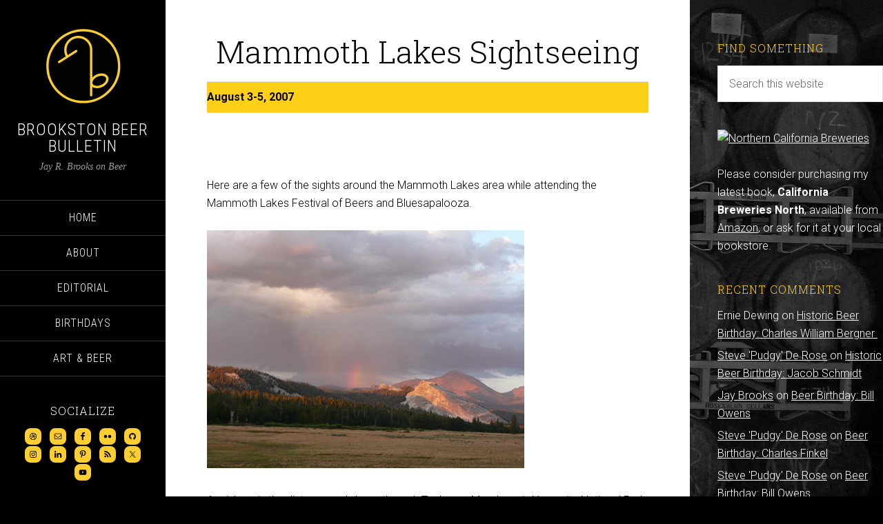

--- FILE ---
content_type: text/html; charset=UTF-8
request_url: https://brookstonbeerbulletin.com/mammoth-lakes-sightseeing/
body_size: 12808
content:
<!DOCTYPE html><html lang="en-US"><head ><meta charset="UTF-8" /><link rel="preconnect" href="https://fonts.gstatic.com/" crossorigin /><meta name="viewport" content="width=device-width, initial-scale=1" /><title>Mammoth Lakes Sightseeing</title><meta name='robots' content='max-image-preview:large' /><link rel='dns-prefetch' href='//www.googletagmanager.com' /><link rel='dns-prefetch' href='//fonts.googleapis.com' /><link rel='dns-prefetch' href='//pagead2.googlesyndication.com' /><link rel="alternate" type="application/rss+xml" title="Brookston Beer Bulletin &raquo; Feed" href="http://feeds.feedburner.com/brookston-beer-bulletin" /><link rel="alternate" type="application/rss+xml" title="Brookston Beer Bulletin &raquo; Comments Feed" href="https://brookstonbeerbulletin.com/comments/feed/" /><link rel="alternate" title="oEmbed (JSON)" type="application/json+oembed" href="https://brookstonbeerbulletin.com/wp-json/oembed/1.0/embed?url=https%3A%2F%2Fbrookstonbeerbulletin.com%2Fmammoth-lakes-sightseeing%2F" /><link rel="alternate" title="oEmbed (XML)" type="text/xml+oembed" href="https://brookstonbeerbulletin.com/wp-json/oembed/1.0/embed?url=https%3A%2F%2Fbrookstonbeerbulletin.com%2Fmammoth-lakes-sightseeing%2F&#038;format=xml" /><link rel="canonical" href="https://brookstonbeerbulletin.com/mammoth-lakes-sightseeing/" /> <script>WebFontConfig={google:{families:["Playfair Display:300italic","Roboto:300,700","Roboto Condensed:300,700","Roboto Slab:300&display=swap"]}};if ( typeof WebFont === "object" && typeof WebFont.load === "function" ) { WebFont.load( WebFontConfig ); }</script><script data-optimized="1" src="https://brookstonbeerbulletin.com/wp-content/plugins/litespeed-cache/assets/js/webfontloader.min.js"></script><link data-optimized="2" rel="stylesheet" href="https://brookstonbeerbulletin.com/wp-content/litespeed/css/636527f968906eaadb1b633584cb48de.css?ver=4a622" /> <script type="text/javascript" src="https://brookstonbeerbulletin.com/wp-includes/js/jquery/jquery.min.js?ver=3.7.1" id="jquery-core-js"></script> <script data-optimized="1" type="text/javascript" src="https://brookstonbeerbulletin.com/wp-content/litespeed/js/1c277f187d44adca9a802cfb6833dfff.js?ver=deabd" id="jquery-migrate-js"></script> <script data-optimized="1" type="text/javascript" src="https://brookstonbeerbulletin.com/wp-content/litespeed/js/427b15e4cb86b33b9f03215d9f07a925.js?ver=d3d0b" id="sixteen-nine-responsive-menu-js"></script> <script data-optimized="1" type="text/javascript" src="https://brookstonbeerbulletin.com/wp-content/litespeed/js/9ce628ee7d453c3a9a0cc383766a4bcd.js?ver=b1e22" id="sixteen-nine-backstretch-js"></script> <script data-optimized="1" type="text/javascript" id="sixteen-nine-backstretch-set-js-extra">var BackStretchImg={"src":"http://brookstonbeerbulletin.com/wp-content/uploads/brookston-barrels.jpg"}</script> <script data-optimized="1" type="text/javascript" src="https://brookstonbeerbulletin.com/wp-content/litespeed/js/1080753bbeaf1360613c0e12c7aa1dff.js?ver=1edb5" id="sixteen-nine-backstretch-set-js"></script> 
 <script type="text/javascript" src="https://www.googletagmanager.com/gtag/js?id=G-J90YCEV52F" id="google_gtagjs-js" async></script> <script type="text/javascript" id="google_gtagjs-js-after">/*  */
window.dataLayer = window.dataLayer || [];function gtag(){dataLayer.push(arguments);}
gtag("set","linker",{"domains":["brookstonbeerbulletin.com"]});
gtag("js", new Date());
gtag("set", "developer_id.dZTNiMT", true);
gtag("config", "G-J90YCEV52F");
//# sourceURL=google_gtagjs-js-after
/*  */</script> <link rel="https://api.w.org/" href="https://brookstonbeerbulletin.com/wp-json/" /><link rel="alternate" title="JSON" type="application/json" href="https://brookstonbeerbulletin.com/wp-json/wp/v2/pages/1036" /><link rel="EditURI" type="application/rsd+xml" title="RSD" href="https://brookstonbeerbulletin.com/xmlrpc.php?rsd" /><meta name="generator" content="Site Kit by Google 1.170.0" /><link rel="pingback" href="https://brookstonbeerbulletin.com/xmlrpc.php" /> <script data-optimized="1" type="text/javascript">var _gaq=_gaq||[];_gaq.push(['_setAccount','UA-544936-2']);_gaq.push(['_trackPageview']);(function(){var ga=document.createElement('script');ga.type='text/javascript';ga.async=!0;ga.src=('https:'==document.location.protocol?'https://ssl':'http://www')+'.google-analytics.com/ga.js';var s=document.getElementsByTagName('script')[0];s.parentNode.insertBefore(ga,s)})()</script> <script async src="http://pagead2.googlesyndication.com/pagead/js/adsbygoogle.js"></script> <script>(adsbygoogle = window.adsbygoogle || []).push({
google_ad_client: "ca-pub-6665870440597364",
enable_page_level_ads: true,
tag_partner: "genesis"
});</script> <meta name="google-adsense-platform-account" content="ca-host-pub-2644536267352236"><meta name="google-adsense-platform-domain" content="sitekit.withgoogle.com"> <script type="text/javascript" async="async" src="https://pagead2.googlesyndication.com/pagead/js/adsbygoogle.js?client=ca-pub-6665870440597364&amp;host=ca-host-pub-2644536267352236" crossorigin="anonymous"></script> <link rel="icon" href="https://brookstonbeerbulletin.com/wp-content/uploads/cropped-marduk_6d-blk-wh-bkgrd-32x32.png" sizes="32x32" /><link rel="icon" href="https://brookstonbeerbulletin.com/wp-content/uploads/cropped-marduk_6d-blk-wh-bkgrd-192x192.png" sizes="192x192" /><link rel="apple-touch-icon" href="https://brookstonbeerbulletin.com/wp-content/uploads/cropped-marduk_6d-blk-wh-bkgrd-180x180.png" /><meta name="msapplication-TileImage" content="https://brookstonbeerbulletin.com/wp-content/uploads/cropped-marduk_6d-blk-wh-bkgrd-270x270.png" /></head><body class="wp-singular page-template page-template-undated page-template-undated-php page page-id-1036 custom-background wp-theme-genesis wp-child-theme-brookston2014 custom-header content-sidebar genesis-breadcrumbs-hidden" itemscope itemtype="https://schema.org/WebPage"><div class="site-container"><header class="site-header" itemscope itemtype="https://schema.org/WPHeader"><div class="wrap"><div class="site-avatar"><a href="https://brookstonbeerbulletin.com/"><img data-lazyloaded="1" src="[data-uri]" width="224" height="224" alt="" data-src="https://brookstonbeerbulletin.com/wp-content/uploads/cropped-marduk_6d-blk-wh-bkgrd-1.png" /></a></div><div class="title-area"><h1 class="site-title" itemprop="headline"><a href="https://brookstonbeerbulletin.com/">Brookston Beer Bulletin</a></h1><h2 class="site-description" itemprop="description">Jay R. Brooks on Beer</h2></div><div class="widget-area header-widget-area"><section id="nav_menu-2" class="widget widget_nav_menu"><div class="widget-wrap"><nav class="nav-header" itemscope itemtype="https://schema.org/SiteNavigationElement"><ul id="menu-2012" class="menu genesis-nav-menu"><li id="menu-item-15299" class="menu-item menu-item-type-custom menu-item-object-custom menu-item-home menu-item-15299"><a href="http://brookstonbeerbulletin.com" itemprop="url"><span itemprop="name">Home</span></a></li><li id="menu-item-15300" class="menu-item menu-item-type-custom menu-item-object-custom menu-item-15300"><a href="http://brookstonbeerbulletin.com/about/" itemprop="url"><span itemprop="name">About</span></a></li><li id="menu-item-15282" class="menu-item menu-item-type-taxonomy menu-item-object-category menu-item-15282"><a href="https://brookstonbeerbulletin.com/category/opinion/" itemprop="url"><span itemprop="name">Editorial</span></a></li><li id="menu-item-15285" class="menu-item menu-item-type-taxonomy menu-item-object-category menu-item-15285"><a href="https://brookstonbeerbulletin.com/category/birthdays/" itemprop="url"><span itemprop="name">Birthdays</span></a></li><li id="menu-item-15279" class="menu-item menu-item-type-taxonomy menu-item-object-category menu-item-15279"><a href="https://brookstonbeerbulletin.com/category/art-beer/" itemprop="url"><span itemprop="name">Art &#038; Beer</span></a></li></ul></nav></div></section><section id="simple-social-icons-2" class="widget simple-social-icons"><div class="widget-wrap"><h4 class="widget-title widgettitle">Socialize</h4><ul class="aligncenter"><li class="ssi-dribbble"><a href="http://about.me/jay.brooks" target="_blank" rel="noopener noreferrer"><svg role="img" class="social-dribbble" aria-labelledby="social-dribbble-2"><title id="social-dribbble-2">Dribbble</title><use xlink:href="https://brookstonbeerbulletin.com/wp-content/plugins/simple-social-icons/symbol-defs.svg#social-dribbble"></use></svg></a></li><li class="ssi-email"><a href="mailto:Jay.Brooks@gmail.com" ><svg role="img" class="social-email" aria-labelledby="social-email-2"><title id="social-email-2">Email</title><use xlink:href="https://brookstonbeerbulletin.com/wp-content/plugins/simple-social-icons/symbol-defs.svg#social-email"></use></svg></a></li><li class="ssi-facebook"><a href="https://www.facebook.com/Brookston" target="_blank" rel="noopener noreferrer"><svg role="img" class="social-facebook" aria-labelledby="social-facebook-2"><title id="social-facebook-2">Facebook</title><use xlink:href="https://brookstonbeerbulletin.com/wp-content/plugins/simple-social-icons/symbol-defs.svg#social-facebook"></use></svg></a></li><li class="ssi-flickr"><a href="http://www.flickr.com/photos/brookston/" target="_blank" rel="noopener noreferrer"><svg role="img" class="social-flickr" aria-labelledby="social-flickr-2"><title id="social-flickr-2">Flickr</title><use xlink:href="https://brookstonbeerbulletin.com/wp-content/plugins/simple-social-icons/symbol-defs.svg#social-flickr"></use></svg></a></li><li class="ssi-github"><a href="http://brookstonalmanac.tumblr.com/" target="_blank" rel="noopener noreferrer"><svg role="img" class="social-github" aria-labelledby="social-github-2"><title id="social-github-2">GitHub</title><use xlink:href="https://brookstonbeerbulletin.com/wp-content/plugins/simple-social-icons/symbol-defs.svg#social-github"></use></svg></a></li><li class="ssi-instagram"><a href="http://beerinart.tumblr.com/" target="_blank" rel="noopener noreferrer"><svg role="img" class="social-instagram" aria-labelledby="social-instagram-2"><title id="social-instagram-2">Instagram</title><use xlink:href="https://brookstonbeerbulletin.com/wp-content/plugins/simple-social-icons/symbol-defs.svg#social-instagram"></use></svg></a></li><li class="ssi-linkedin"><a href="http://www.linkedin.com/in/brookston" target="_blank" rel="noopener noreferrer"><svg role="img" class="social-linkedin" aria-labelledby="social-linkedin-2"><title id="social-linkedin-2">LinkedIn</title><use xlink:href="https://brookstonbeerbulletin.com/wp-content/plugins/simple-social-icons/symbol-defs.svg#social-linkedin"></use></svg></a></li><li class="ssi-pinterest"><a href="http://www.pinterest.com/jbrookston/" target="_blank" rel="noopener noreferrer"><svg role="img" class="social-pinterest" aria-labelledby="social-pinterest-2"><title id="social-pinterest-2">Pinterest</title><use xlink:href="https://brookstonbeerbulletin.com/wp-content/plugins/simple-social-icons/symbol-defs.svg#social-pinterest"></use></svg></a></li><li class="ssi-rss"><a href="http://feeds.feedburner.com/brookston-beer-bulletin" target="_blank" rel="noopener noreferrer"><svg role="img" class="social-rss" aria-labelledby="social-rss-2"><title id="social-rss-2">RSS</title><use xlink:href="https://brookstonbeerbulletin.com/wp-content/plugins/simple-social-icons/symbol-defs.svg#social-rss"></use></svg></a></li><li class="ssi-twitter"><a href="https://twitter.com/Brookston" target="_blank" rel="noopener noreferrer"><svg role="img" class="social-twitter" aria-labelledby="social-twitter-2"><title id="social-twitter-2">Twitter</title><use xlink:href="https://brookstonbeerbulletin.com/wp-content/plugins/simple-social-icons/symbol-defs.svg#social-twitter"></use></svg></a></li><li class="ssi-youtube"><a href="http://www.youtube.com/user/Jbrookston" target="_blank" rel="noopener noreferrer"><svg role="img" class="social-youtube" aria-labelledby="social-youtube-2"><title id="social-youtube-2">YouTube</title><use xlink:href="https://brookstonbeerbulletin.com/wp-content/plugins/simple-social-icons/symbol-defs.svg#social-youtube"></use></svg></a></li></ul></div></section></div><footer class="site-footer" itemscope itemtype="https://schema.org/WPFooter"><div class="wrap"><p>Powered by <a href="http://www.studiopress.com/">Genesis</a></p></div></footer></div></header><div class="site-inner"><div class="content-sidebar-wrap"><main class="content"><article class="post-1036 page type-page status-publish entry" aria-label="Mammoth Lakes Sightseeing" itemscope itemtype="https://schema.org/CreativeWork"><header class="entry-header"><h1 class="entry-title" itemprop="headline">Mammoth Lakes Sightseeing</h1></header><div class="entry-content" itemprop="text"><div class="b2calendartable"><table width="100%" bgcolor="#fdd017" border="0"><tr align="left"><td valign="top" align="left">
<strong>August 3-5, 2007</strong></td></tr></table></div><p>&nbsp;</p><p>Here are a few of the sights around the Mammoth Lakes area while attending the Mammoth Lakes Festival of Beers and Bluesapalooza.</p><p><img data-lazyloaded="1" src="[data-uri]" width="460" height="345" decoding="async" data-src="https://brookstonbeerbulletin.com/pix/mono-1.jpg" /></p><p>A rainbow in the distance as I drove through Tuolumne Meadows in Yosemite National Park.</p><p><img data-lazyloaded="1" src="[data-uri]" width="460" height="345" decoding="async" data-src="https://brookstonbeerbulletin.com/pix/mono-2.jpg" /></p><p>Porter overlooking the town of Mammoth Lakes from a hike we took above the town.</p><p><img data-lazyloaded="1" src="[data-uri]" width="460" height="345" decoding="async" data-src="https://brookstonbeerbulletin.com/pix/mono-3.jpg" /></p><p>Hot springs outside of town.</p><p><img data-lazyloaded="1" src="[data-uri]" width="460" height="345" decoding="async" data-src="https://brookstonbeerbulletin.com/pix/mono-4.jpg" /></p><p>Sunset over Mono Lake.</p><p><img data-lazyloaded="1" src="[data-uri]" width="460" height="345" decoding="async" data-src="https://brookstonbeerbulletin.com/pix/mono-5.jpg" /></p><p>The Devil&#8217;s Postpile, a series of 60-foot columns of basalt.<br />
&nbsp;</p></div></article></main><aside class="sidebar sidebar-primary widget-area" role="complementary" aria-label="Primary Sidebar" itemscope itemtype="https://schema.org/WPSideBar"><section id="search-2" class="widget widget_search"><div class="widget-wrap"><h4 class="widget-title widgettitle">Find Something</h4><form class="search-form" method="get" action="https://brookstonbeerbulletin.com/" role="search" itemprop="potentialAction" itemscope itemtype="https://schema.org/SearchAction"><input class="search-form-input" type="search" name="s" id="searchform-1" placeholder="Search this website" itemprop="query-input"><input class="search-form-submit" type="submit" value="Search"><meta content="https://brookstonbeerbulletin.com/?s={s}" itemprop="target"></form></div></section><section id="text-4" class="widget widget_text"><div class="widget-wrap"><div class="textwidget"><a href="http://www.amazon.com/California-Breweries-North-Series/dp/0811711587/" title="Northern California Breweries"><img data-lazyloaded="1" src="[data-uri]" data-src="http://farm6.staticflickr.com/5346/9886617383_ba99291e54_n.jpg" width="213" height="320" alt="Northern California Breweries"></a><br><br>Please consider purchasing my latest book, <strong>California Breweries North</strong>, available from <a href="http://www.amazon.com/California-Breweries-North-Series/dp/0811711587/">Amazon</a>, or ask for it at your local bookstore.</div></div></section><section id="recent-comments-2" class="widget widget_recent_comments"><div class="widget-wrap"><h4 class="widget-title widgettitle">Recent Comments</h4><ul id="recentcomments"><li class="recentcomments"><span class="comment-author-link">Ernie Dewing</span> on <a href="https://brookstonbeerbulletin.com/historic-beer-birthday-charles-william-bergner/#comment-8998204">Historic Beer Birthday: Charles William Bergner </a></li><li class="recentcomments"><span class="comment-author-link"><a href="https://pqrs-ltd.xyz/bookmark4.html" class="url" rel="ugc external nofollow">Steve 'Pudgy' De Rose</a></span> on <a href="https://brookstonbeerbulletin.com/historic-beer-birthday-jacob-schmidt/#comment-8997446">Historic Beer Birthday: Jacob Schmidt</a></li><li class="recentcomments"><span class="comment-author-link"><a href="http://brookstonbeerbulletin.com/" class="url" rel="ugc">Jay Brooks</a></span> on <a href="https://brookstonbeerbulletin.com/beer-birthday-bill-owens/#comment-8997335">Beer Birthday: Bill Owens</a></li><li class="recentcomments"><span class="comment-author-link"><a href="https://pqrs-ltd.xyz/bookmark4.html" class="url" rel="ugc external nofollow">Steve 'Pudgy' De Rose</a></span> on <a href="https://brookstonbeerbulletin.com/beer-birthday-charles-finkel/#comment-8997297">Beer Birthday: Charles Finkel</a></li><li class="recentcomments"><span class="comment-author-link"><a href="https://pqrs-ltd.xyz/bookmark4.html" class="url" rel="ugc external nofollow">Steve 'Pudgy' De Rose</a></span> on <a href="https://brookstonbeerbulletin.com/beer-birthday-bill-owens/#comment-8997296">Beer Birthday: Bill Owens</a></li></ul></div></section><section id="recent-posts-2" class="widget widget_recent_entries"><div class="widget-wrap"><h4 class="widget-title widgettitle">Recent Posts</h4><ul><li>
<a href="https://brookstonbeerbulletin.com/beer-in-ads-5176-springtime-prescription-from-old-doc-bock/">Beer In Ads #5176: Springtime Prescription From Old Doc Bock</a>
<span class="post-date">January 19, 2026</span></li><li>
<a href="https://brookstonbeerbulletin.com/beer-birthday-henry-zadie-benesch/">Beer Birthday: Henry &#8220;Zadie&#8221; Benesch</a>
<span class="post-date">January 19, 2026</span></li><li>
<a href="https://brookstonbeerbulletin.com/historic-beer-birthday-george-bechtel/">Historic Beer Birthday: George Bechtel</a>
<span class="post-date">January 19, 2026</span></li><li>
<a href="https://brookstonbeerbulletin.com/historic-beer-birthday-frank-h-bechaud/">Historic Beer Birthday: Frank H. Bechaud</a>
<span class="post-date">January 19, 2026</span></li><li>
<a href="https://brookstonbeerbulletin.com/historic-beer-birthday-james-watt/">Historic Beer Birthday: James Watt</a>
<span class="post-date">January 19, 2026</span></li></ul></div></section><section id="archives-2" class="widget widget_archive"><div class="widget-wrap"><h4 class="widget-title widgettitle">BBB Archives</h4>
<label class="screen-reader-text" for="archives-dropdown-2">BBB Archives</label>
<select id="archives-dropdown-2" name="archive-dropdown"><option value="">Select Month</option><option value='https://brookstonbeerbulletin.com/2026/01/'> January 2026 &nbsp;(73)</option><option value='https://brookstonbeerbulletin.com/2025/12/'> December 2025 &nbsp;(113)</option><option value='https://brookstonbeerbulletin.com/2025/11/'> November 2025 &nbsp;(98)</option><option value='https://brookstonbeerbulletin.com/2025/10/'> October 2025 &nbsp;(104)</option><option value='https://brookstonbeerbulletin.com/2025/09/'> September 2025 &nbsp;(110)</option><option value='https://brookstonbeerbulletin.com/2025/08/'> August 2025 &nbsp;(123)</option><option value='https://brookstonbeerbulletin.com/2025/07/'> July 2025 &nbsp;(111)</option><option value='https://brookstonbeerbulletin.com/2025/06/'> June 2025 &nbsp;(116)</option><option value='https://brookstonbeerbulletin.com/2025/05/'> May 2025 &nbsp;(116)</option><option value='https://brookstonbeerbulletin.com/2025/04/'> April 2025 &nbsp;(110)</option><option value='https://brookstonbeerbulletin.com/2025/03/'> March 2025 &nbsp;(127)</option><option value='https://brookstonbeerbulletin.com/2025/02/'> February 2025 &nbsp;(120)</option><option value='https://brookstonbeerbulletin.com/2025/01/'> January 2025 &nbsp;(61)</option><option value='https://brookstonbeerbulletin.com/2024/12/'> December 2024 &nbsp;(31)</option><option value='https://brookstonbeerbulletin.com/2024/11/'> November 2024 &nbsp;(21)</option><option value='https://brookstonbeerbulletin.com/2024/10/'> October 2024 &nbsp;(2)</option><option value='https://brookstonbeerbulletin.com/2024/09/'> September 2024 &nbsp;(1)</option><option value='https://brookstonbeerbulletin.com/2024/08/'> August 2024 &nbsp;(1)</option><option value='https://brookstonbeerbulletin.com/2024/05/'> May 2024 &nbsp;(12)</option><option value='https://brookstonbeerbulletin.com/2024/04/'> April 2024 &nbsp;(29)</option><option value='https://brookstonbeerbulletin.com/2024/03/'> March 2024 &nbsp;(31)</option><option value='https://brookstonbeerbulletin.com/2024/02/'> February 2024 &nbsp;(30)</option><option value='https://brookstonbeerbulletin.com/2024/01/'> January 2024 &nbsp;(32)</option><option value='https://brookstonbeerbulletin.com/2023/12/'> December 2023 &nbsp;(44)</option><option value='https://brookstonbeerbulletin.com/2023/11/'> November 2023 &nbsp;(34)</option><option value='https://brookstonbeerbulletin.com/2023/10/'> October 2023 &nbsp;(31)</option><option value='https://brookstonbeerbulletin.com/2023/09/'> September 2023 &nbsp;(29)</option><option value='https://brookstonbeerbulletin.com/2023/08/'> August 2023 &nbsp;(34)</option><option value='https://brookstonbeerbulletin.com/2023/07/'> July 2023 &nbsp;(30)</option><option value='https://brookstonbeerbulletin.com/2023/06/'> June 2023 &nbsp;(32)</option><option value='https://brookstonbeerbulletin.com/2023/05/'> May 2023 &nbsp;(28)</option><option value='https://brookstonbeerbulletin.com/2023/04/'> April 2023 &nbsp;(30)</option><option value='https://brookstonbeerbulletin.com/2023/03/'> March 2023 &nbsp;(34)</option><option value='https://brookstonbeerbulletin.com/2023/02/'> February 2023 &nbsp;(32)</option><option value='https://brookstonbeerbulletin.com/2023/01/'> January 2023 &nbsp;(31)</option><option value='https://brookstonbeerbulletin.com/2022/12/'> December 2022 &nbsp;(32)</option><option value='https://brookstonbeerbulletin.com/2022/11/'> November 2022 &nbsp;(32)</option><option value='https://brookstonbeerbulletin.com/2022/10/'> October 2022 &nbsp;(31)</option><option value='https://brookstonbeerbulletin.com/2022/09/'> September 2022 &nbsp;(29)</option><option value='https://brookstonbeerbulletin.com/2022/08/'> August 2022 &nbsp;(28)</option><option value='https://brookstonbeerbulletin.com/2022/07/'> July 2022 &nbsp;(31)</option><option value='https://brookstonbeerbulletin.com/2022/06/'> June 2022 &nbsp;(30)</option><option value='https://brookstonbeerbulletin.com/2022/05/'> May 2022 &nbsp;(31)</option><option value='https://brookstonbeerbulletin.com/2022/04/'> April 2022 &nbsp;(29)</option><option value='https://brookstonbeerbulletin.com/2022/03/'> March 2022 &nbsp;(32)</option><option value='https://brookstonbeerbulletin.com/2022/02/'> February 2022 &nbsp;(29)</option><option value='https://brookstonbeerbulletin.com/2022/01/'> January 2022 &nbsp;(31)</option><option value='https://brookstonbeerbulletin.com/2021/12/'> December 2021 &nbsp;(32)</option><option value='https://brookstonbeerbulletin.com/2021/11/'> November 2021 &nbsp;(30)</option><option value='https://brookstonbeerbulletin.com/2021/10/'> October 2021 &nbsp;(31)</option><option value='https://brookstonbeerbulletin.com/2021/09/'> September 2021 &nbsp;(30)</option><option value='https://brookstonbeerbulletin.com/2021/08/'> August 2021 &nbsp;(32)</option><option value='https://brookstonbeerbulletin.com/2021/07/'> July 2021 &nbsp;(33)</option><option value='https://brookstonbeerbulletin.com/2021/06/'> June 2021 &nbsp;(30)</option><option value='https://brookstonbeerbulletin.com/2021/05/'> May 2021 &nbsp;(33)</option><option value='https://brookstonbeerbulletin.com/2021/04/'> April 2021 &nbsp;(33)</option><option value='https://brookstonbeerbulletin.com/2021/03/'> March 2021 &nbsp;(34)</option><option value='https://brookstonbeerbulletin.com/2021/02/'> February 2021 &nbsp;(34)</option><option value='https://brookstonbeerbulletin.com/2021/01/'> January 2021 &nbsp;(33)</option><option value='https://brookstonbeerbulletin.com/2020/12/'> December 2020 &nbsp;(31)</option><option value='https://brookstonbeerbulletin.com/2020/11/'> November 2020 &nbsp;(32)</option><option value='https://brookstonbeerbulletin.com/2020/10/'> October 2020 &nbsp;(32)</option><option value='https://brookstonbeerbulletin.com/2020/09/'> September 2020 &nbsp;(31)</option><option value='https://brookstonbeerbulletin.com/2020/08/'> August 2020 &nbsp;(31)</option><option value='https://brookstonbeerbulletin.com/2020/07/'> July 2020 &nbsp;(32)</option><option value='https://brookstonbeerbulletin.com/2020/06/'> June 2020 &nbsp;(30)</option><option value='https://brookstonbeerbulletin.com/2020/05/'> May 2020 &nbsp;(32)</option><option value='https://brookstonbeerbulletin.com/2020/04/'> April 2020 &nbsp;(31)</option><option value='https://brookstonbeerbulletin.com/2020/03/'> March 2020 &nbsp;(32)</option><option value='https://brookstonbeerbulletin.com/2020/02/'> February 2020 &nbsp;(31)</option><option value='https://brookstonbeerbulletin.com/2020/01/'> January 2020 &nbsp;(32)</option><option value='https://brookstonbeerbulletin.com/2019/12/'> December 2019 &nbsp;(33)</option><option value='https://brookstonbeerbulletin.com/2019/11/'> November 2019 &nbsp;(32)</option><option value='https://brookstonbeerbulletin.com/2019/10/'> October 2019 &nbsp;(33)</option><option value='https://brookstonbeerbulletin.com/2019/09/'> September 2019 &nbsp;(36)</option><option value='https://brookstonbeerbulletin.com/2019/08/'> August 2019 &nbsp;(32)</option><option value='https://brookstonbeerbulletin.com/2019/07/'> July 2019 &nbsp;(33)</option><option value='https://brookstonbeerbulletin.com/2019/06/'> June 2019 &nbsp;(32)</option><option value='https://brookstonbeerbulletin.com/2019/05/'> May 2019 &nbsp;(35)</option><option value='https://brookstonbeerbulletin.com/2019/04/'> April 2019 &nbsp;(37)</option><option value='https://brookstonbeerbulletin.com/2019/03/'> March 2019 &nbsp;(35)</option><option value='https://brookstonbeerbulletin.com/2019/02/'> February 2019 &nbsp;(33)</option><option value='https://brookstonbeerbulletin.com/2019/01/'> January 2019 &nbsp;(33)</option><option value='https://brookstonbeerbulletin.com/2018/12/'> December 2018 &nbsp;(34)</option><option value='https://brookstonbeerbulletin.com/2018/11/'> November 2018 &nbsp;(34)</option><option value='https://brookstonbeerbulletin.com/2018/10/'> October 2018 &nbsp;(35)</option><option value='https://brookstonbeerbulletin.com/2018/09/'> September 2018 &nbsp;(34)</option><option value='https://brookstonbeerbulletin.com/2018/08/'> August 2018 &nbsp;(36)</option><option value='https://brookstonbeerbulletin.com/2018/07/'> July 2018 &nbsp;(35)</option><option value='https://brookstonbeerbulletin.com/2018/06/'> June 2018 &nbsp;(34)</option><option value='https://brookstonbeerbulletin.com/2018/05/'> May 2018 &nbsp;(36)</option><option value='https://brookstonbeerbulletin.com/2018/04/'> April 2018 &nbsp;(32)</option><option value='https://brookstonbeerbulletin.com/2018/03/'> March 2018 &nbsp;(35)</option><option value='https://brookstonbeerbulletin.com/2018/02/'> February 2018 &nbsp;(36)</option><option value='https://brookstonbeerbulletin.com/2018/01/'> January 2018 &nbsp;(37)</option><option value='https://brookstonbeerbulletin.com/2017/12/'> December 2017 &nbsp;(34)</option><option value='https://brookstonbeerbulletin.com/2017/11/'> November 2017 &nbsp;(32)</option><option value='https://brookstonbeerbulletin.com/2017/10/'> October 2017 &nbsp;(37)</option><option value='https://brookstonbeerbulletin.com/2017/09/'> September 2017 &nbsp;(35)</option><option value='https://brookstonbeerbulletin.com/2017/08/'> August 2017 &nbsp;(34)</option><option value='https://brookstonbeerbulletin.com/2017/07/'> July 2017 &nbsp;(41)</option><option value='https://brookstonbeerbulletin.com/2017/06/'> June 2017 &nbsp;(36)</option><option value='https://brookstonbeerbulletin.com/2017/05/'> May 2017 &nbsp;(35)</option><option value='https://brookstonbeerbulletin.com/2017/04/'> April 2017 &nbsp;(37)</option><option value='https://brookstonbeerbulletin.com/2017/03/'> March 2017 &nbsp;(38)</option><option value='https://brookstonbeerbulletin.com/2017/02/'> February 2017 &nbsp;(41)</option><option value='https://brookstonbeerbulletin.com/2017/01/'> January 2017 &nbsp;(42)</option><option value='https://brookstonbeerbulletin.com/2016/12/'> December 2016 &nbsp;(119)</option><option value='https://brookstonbeerbulletin.com/2016/11/'> November 2016 &nbsp;(97)</option><option value='https://brookstonbeerbulletin.com/2016/10/'> October 2016 &nbsp;(82)</option><option value='https://brookstonbeerbulletin.com/2016/09/'> September 2016 &nbsp;(91)</option><option value='https://brookstonbeerbulletin.com/2016/08/'> August 2016 &nbsp;(86)</option><option value='https://brookstonbeerbulletin.com/2016/07/'> July 2016 &nbsp;(101)</option><option value='https://brookstonbeerbulletin.com/2016/06/'> June 2016 &nbsp;(97)</option><option value='https://brookstonbeerbulletin.com/2016/05/'> May 2016 &nbsp;(81)</option><option value='https://brookstonbeerbulletin.com/2016/04/'> April 2016 &nbsp;(100)</option><option value='https://brookstonbeerbulletin.com/2016/03/'> March 2016 &nbsp;(84)</option><option value='https://brookstonbeerbulletin.com/2016/02/'> February 2016 &nbsp;(92)</option><option value='https://brookstonbeerbulletin.com/2016/01/'> January 2016 &nbsp;(105)</option><option value='https://brookstonbeerbulletin.com/2015/12/'> December 2015 &nbsp;(118)</option><option value='https://brookstonbeerbulletin.com/2015/11/'> November 2015 &nbsp;(117)</option><option value='https://brookstonbeerbulletin.com/2015/10/'> October 2015 &nbsp;(126)</option><option value='https://brookstonbeerbulletin.com/2015/09/'> September 2015 &nbsp;(118)</option><option value='https://brookstonbeerbulletin.com/2015/08/'> August 2015 &nbsp;(97)</option><option value='https://brookstonbeerbulletin.com/2015/07/'> July 2015 &nbsp;(117)</option><option value='https://brookstonbeerbulletin.com/2015/06/'> June 2015 &nbsp;(126)</option><option value='https://brookstonbeerbulletin.com/2015/05/'> May 2015 &nbsp;(101)</option><option value='https://brookstonbeerbulletin.com/2015/04/'> April 2015 &nbsp;(110)</option><option value='https://brookstonbeerbulletin.com/2015/03/'> March 2015 &nbsp;(116)</option><option value='https://brookstonbeerbulletin.com/2015/02/'> February 2015 &nbsp;(103)</option><option value='https://brookstonbeerbulletin.com/2015/01/'> January 2015 &nbsp;(110)</option><option value='https://brookstonbeerbulletin.com/2014/12/'> December 2014 &nbsp;(43)</option><option value='https://brookstonbeerbulletin.com/2014/11/'> November 2014 &nbsp;(45)</option><option value='https://brookstonbeerbulletin.com/2014/10/'> October 2014 &nbsp;(45)</option><option value='https://brookstonbeerbulletin.com/2014/09/'> September 2014 &nbsp;(53)</option><option value='https://brookstonbeerbulletin.com/2014/08/'> August 2014 &nbsp;(48)</option><option value='https://brookstonbeerbulletin.com/2014/07/'> July 2014 &nbsp;(43)</option><option value='https://brookstonbeerbulletin.com/2014/06/'> June 2014 &nbsp;(40)</option><option value='https://brookstonbeerbulletin.com/2014/05/'> May 2014 &nbsp;(48)</option><option value='https://brookstonbeerbulletin.com/2014/04/'> April 2014 &nbsp;(59)</option><option value='https://brookstonbeerbulletin.com/2014/03/'> March 2014 &nbsp;(84)</option><option value='https://brookstonbeerbulletin.com/2014/02/'> February 2014 &nbsp;(81)</option><option value='https://brookstonbeerbulletin.com/2014/01/'> January 2014 &nbsp;(105)</option><option value='https://brookstonbeerbulletin.com/2013/12/'> December 2013 &nbsp;(81)</option><option value='https://brookstonbeerbulletin.com/2013/11/'> November 2013 &nbsp;(63)</option><option value='https://brookstonbeerbulletin.com/2013/10/'> October 2013 &nbsp;(83)</option><option value='https://brookstonbeerbulletin.com/2013/09/'> September 2013 &nbsp;(71)</option><option value='https://brookstonbeerbulletin.com/2013/08/'> August 2013 &nbsp;(68)</option><option value='https://brookstonbeerbulletin.com/2013/07/'> July 2013 &nbsp;(77)</option><option value='https://brookstonbeerbulletin.com/2013/06/'> June 2013 &nbsp;(74)</option><option value='https://brookstonbeerbulletin.com/2013/05/'> May 2013 &nbsp;(67)</option><option value='https://brookstonbeerbulletin.com/2013/04/'> April 2013 &nbsp;(82)</option><option value='https://brookstonbeerbulletin.com/2013/03/'> March 2013 &nbsp;(87)</option><option value='https://brookstonbeerbulletin.com/2013/02/'> February 2013 &nbsp;(80)</option><option value='https://brookstonbeerbulletin.com/2013/01/'> January 2013 &nbsp;(80)</option><option value='https://brookstonbeerbulletin.com/2012/12/'> December 2012 &nbsp;(63)</option><option value='https://brookstonbeerbulletin.com/2012/11/'> November 2012 &nbsp;(57)</option><option value='https://brookstonbeerbulletin.com/2012/10/'> October 2012 &nbsp;(53)</option><option value='https://brookstonbeerbulletin.com/2012/09/'> September 2012 &nbsp;(74)</option><option value='https://brookstonbeerbulletin.com/2012/08/'> August 2012 &nbsp;(77)</option><option value='https://brookstonbeerbulletin.com/2012/07/'> July 2012 &nbsp;(57)</option><option value='https://brookstonbeerbulletin.com/2012/06/'> June 2012 &nbsp;(51)</option><option value='https://brookstonbeerbulletin.com/2012/05/'> May 2012 &nbsp;(46)</option><option value='https://brookstonbeerbulletin.com/2012/04/'> April 2012 &nbsp;(44)</option><option value='https://brookstonbeerbulletin.com/2012/03/'> March 2012 &nbsp;(71)</option><option value='https://brookstonbeerbulletin.com/2012/02/'> February 2012 &nbsp;(68)</option><option value='https://brookstonbeerbulletin.com/2012/01/'> January 2012 &nbsp;(68)</option><option value='https://brookstonbeerbulletin.com/2011/12/'> December 2011 &nbsp;(77)</option><option value='https://brookstonbeerbulletin.com/2011/11/'> November 2011 &nbsp;(66)</option><option value='https://brookstonbeerbulletin.com/2011/10/'> October 2011 &nbsp;(52)</option><option value='https://brookstonbeerbulletin.com/2011/09/'> September 2011 &nbsp;(24)</option><option value='https://brookstonbeerbulletin.com/2011/08/'> August 2011 &nbsp;(36)</option><option value='https://brookstonbeerbulletin.com/2011/07/'> July 2011 &nbsp;(43)</option><option value='https://brookstonbeerbulletin.com/2011/06/'> June 2011 &nbsp;(61)</option><option value='https://brookstonbeerbulletin.com/2011/05/'> May 2011 &nbsp;(53)</option><option value='https://brookstonbeerbulletin.com/2011/04/'> April 2011 &nbsp;(75)</option><option value='https://brookstonbeerbulletin.com/2011/03/'> March 2011 &nbsp;(76)</option><option value='https://brookstonbeerbulletin.com/2011/02/'> February 2011 &nbsp;(74)</option><option value='https://brookstonbeerbulletin.com/2011/01/'> January 2011 &nbsp;(74)</option><option value='https://brookstonbeerbulletin.com/2010/12/'> December 2010 &nbsp;(68)</option><option value='https://brookstonbeerbulletin.com/2010/11/'> November 2010 &nbsp;(78)</option><option value='https://brookstonbeerbulletin.com/2010/10/'> October 2010 &nbsp;(87)</option><option value='https://brookstonbeerbulletin.com/2010/09/'> September 2010 &nbsp;(75)</option><option value='https://brookstonbeerbulletin.com/2010/08/'> August 2010 &nbsp;(82)</option><option value='https://brookstonbeerbulletin.com/2010/07/'> July 2010 &nbsp;(68)</option><option value='https://brookstonbeerbulletin.com/2010/06/'> June 2010 &nbsp;(65)</option><option value='https://brookstonbeerbulletin.com/2010/05/'> May 2010 &nbsp;(67)</option><option value='https://brookstonbeerbulletin.com/2010/04/'> April 2010 &nbsp;(65)</option><option value='https://brookstonbeerbulletin.com/2010/03/'> March 2010 &nbsp;(78)</option><option value='https://brookstonbeerbulletin.com/2010/02/'> February 2010 &nbsp;(65)</option><option value='https://brookstonbeerbulletin.com/2010/01/'> January 2010 &nbsp;(68)</option><option value='https://brookstonbeerbulletin.com/2009/12/'> December 2009 &nbsp;(40)</option><option value='https://brookstonbeerbulletin.com/2009/11/'> November 2009 &nbsp;(49)</option><option value='https://brookstonbeerbulletin.com/2009/10/'> October 2009 &nbsp;(34)</option><option value='https://brookstonbeerbulletin.com/2009/09/'> September 2009 &nbsp;(25)</option><option value='https://brookstonbeerbulletin.com/2009/08/'> August 2009 &nbsp;(26)</option><option value='https://brookstonbeerbulletin.com/2009/07/'> July 2009 &nbsp;(13)</option><option value='https://brookstonbeerbulletin.com/2009/06/'> June 2009 &nbsp;(20)</option><option value='https://brookstonbeerbulletin.com/2009/05/'> May 2009 &nbsp;(41)</option><option value='https://brookstonbeerbulletin.com/2009/04/'> April 2009 &nbsp;(51)</option><option value='https://brookstonbeerbulletin.com/2009/03/'> March 2009 &nbsp;(44)</option><option value='https://brookstonbeerbulletin.com/2009/02/'> February 2009 &nbsp;(51)</option><option value='https://brookstonbeerbulletin.com/2009/01/'> January 2009 &nbsp;(32)</option><option value='https://brookstonbeerbulletin.com/2008/12/'> December 2008 &nbsp;(33)</option><option value='https://brookstonbeerbulletin.com/2008/11/'> November 2008 &nbsp;(39)</option><option value='https://brookstonbeerbulletin.com/2008/10/'> October 2008 &nbsp;(45)</option><option value='https://brookstonbeerbulletin.com/2008/09/'> September 2008 &nbsp;(27)</option><option value='https://brookstonbeerbulletin.com/2008/08/'> August 2008 &nbsp;(49)</option><option value='https://brookstonbeerbulletin.com/2008/07/'> July 2008 &nbsp;(45)</option><option value='https://brookstonbeerbulletin.com/2008/06/'> June 2008 &nbsp;(49)</option><option value='https://brookstonbeerbulletin.com/2008/05/'> May 2008 &nbsp;(19)</option><option value='https://brookstonbeerbulletin.com/2008/04/'> April 2008 &nbsp;(49)</option><option value='https://brookstonbeerbulletin.com/2008/03/'> March 2008 &nbsp;(36)</option><option value='https://brookstonbeerbulletin.com/2008/02/'> February 2008 &nbsp;(51)</option><option value='https://brookstonbeerbulletin.com/2008/01/'> January 2008 &nbsp;(78)</option><option value='https://brookstonbeerbulletin.com/2007/12/'> December 2007 &nbsp;(27)</option><option value='https://brookstonbeerbulletin.com/2007/11/'> November 2007 &nbsp;(16)</option><option value='https://brookstonbeerbulletin.com/2007/10/'> October 2007 &nbsp;(30)</option><option value='https://brookstonbeerbulletin.com/2007/09/'> September 2007 &nbsp;(32)</option><option value='https://brookstonbeerbulletin.com/2007/08/'> August 2007 &nbsp;(44)</option><option value='https://brookstonbeerbulletin.com/2007/07/'> July 2007 &nbsp;(24)</option><option value='https://brookstonbeerbulletin.com/2007/06/'> June 2007 &nbsp;(43)</option><option value='https://brookstonbeerbulletin.com/2007/05/'> May 2007 &nbsp;(45)</option><option value='https://brookstonbeerbulletin.com/2007/04/'> April 2007 &nbsp;(54)</option><option value='https://brookstonbeerbulletin.com/2007/03/'> March 2007 &nbsp;(26)</option><option value='https://brookstonbeerbulletin.com/2007/02/'> February 2007 &nbsp;(55)</option><option value='https://brookstonbeerbulletin.com/2007/01/'> January 2007 &nbsp;(55)</option><option value='https://brookstonbeerbulletin.com/2006/12/'> December 2006 &nbsp;(52)</option><option value='https://brookstonbeerbulletin.com/2006/11/'> November 2006 &nbsp;(49)</option><option value='https://brookstonbeerbulletin.com/2006/10/'> October 2006 &nbsp;(73)</option><option value='https://brookstonbeerbulletin.com/2006/09/'> September 2006 &nbsp;(38)</option><option value='https://brookstonbeerbulletin.com/2006/08/'> August 2006 &nbsp;(66)</option><option value='https://brookstonbeerbulletin.com/2006/07/'> July 2006 &nbsp;(43)</option><option value='https://brookstonbeerbulletin.com/2006/06/'> June 2006 &nbsp;(56)</option><option value='https://brookstonbeerbulletin.com/2006/05/'> May 2006 &nbsp;(54)</option><option value='https://brookstonbeerbulletin.com/2006/04/'> April 2006 &nbsp;(26)</option><option value='https://brookstonbeerbulletin.com/2006/03/'> March 2006 &nbsp;(23)</option><option value='https://brookstonbeerbulletin.com/2006/02/'> February 2006 &nbsp;(37)</option><option value='https://brookstonbeerbulletin.com/2006/01/'> January 2006 &nbsp;(22)</option><option value='https://brookstonbeerbulletin.com/2003/11/'> November 2003 &nbsp;(1)</option></select> <script data-optimized="1" type="text/javascript">((dropdownId)=>{const dropdown=document.getElementById(dropdownId);function onSelectChange(){setTimeout(()=>{if('escape'===dropdown.dataset.lastkey){return}
if(dropdown.value){document.location.href=dropdown.value}},250)}
function onKeyUp(event){if('Escape'===event.key){dropdown.dataset.lastkey='escape'}else{delete dropdown.dataset.lastkey}}
function onClick(){delete dropdown.dataset.lastkey}
dropdown.addEventListener('keyup',onKeyUp);dropdown.addEventListener('click',onClick);dropdown.addEventListener('change',onSelectChange)})("archives-dropdown-2")</script> </div></section><section id="custom_html-3" class="widget_text widget widget_custom_html"><div class="widget_text widget-wrap"><h4 class="widget-title widgettitle">Feedback</h4><div class="textwidget custom-html-widget"><a href="https://h25q.com" title="Head Quarters"><img data-lazyloaded="1" src="[data-uri]" width="558" height="558" data-src="https://h25q.dev/wp-content/uploads/2022/02/mstile-310x310-1.png" alt="Head Quarter" style="width:79px;height:79px;"></a><br/>
This site is hosted and maintained by <a href="https://h25q.dev" title="H25Q Web Development">H25Q.dev</a>. Any questions or comments for the webmaster can be directed <a href="https://h25q.dev/contact" title="Contact Head Quarters">here</a>.</div></div></section></aside></div></div></div><script type="speculationrules">{"prefetch":[{"source":"document","where":{"and":[{"href_matches":"/*"},{"not":{"href_matches":["/wp-*.php","/wp-admin/*","/wp-content/uploads/*","/wp-content/*","/wp-content/plugins/*","/wp-content/themes/brookston2014/*","/wp-content/themes/genesis/*","/*\\?(.+)"]}},{"not":{"selector_matches":"a[rel~=\"nofollow\"]"}},{"not":{"selector_matches":".no-prefetch, .no-prefetch a"}}]},"eagerness":"conservative"}]}</script> <script data-optimized="1" type="text/javascript" src="https://brookstonbeerbulletin.com/wp-content/litespeed/js/13ad821416e9dfe240fd998a0c217223.js?ver=b2974" id="comment-reply-js" async="async" data-wp-strategy="async" fetchpriority="low"></script> <script data-no-optimize="1">window.lazyLoadOptions=Object.assign({},{threshold:300},window.lazyLoadOptions||{});!function(t,e){"object"==typeof exports&&"undefined"!=typeof module?module.exports=e():"function"==typeof define&&define.amd?define(e):(t="undefined"!=typeof globalThis?globalThis:t||self).LazyLoad=e()}(this,function(){"use strict";function e(){return(e=Object.assign||function(t){for(var e=1;e<arguments.length;e++){var n,a=arguments[e];for(n in a)Object.prototype.hasOwnProperty.call(a,n)&&(t[n]=a[n])}return t}).apply(this,arguments)}function o(t){return e({},at,t)}function l(t,e){return t.getAttribute(gt+e)}function c(t){return l(t,vt)}function s(t,e){return function(t,e,n){e=gt+e;null!==n?t.setAttribute(e,n):t.removeAttribute(e)}(t,vt,e)}function i(t){return s(t,null),0}function r(t){return null===c(t)}function u(t){return c(t)===_t}function d(t,e,n,a){t&&(void 0===a?void 0===n?t(e):t(e,n):t(e,n,a))}function f(t,e){et?t.classList.add(e):t.className+=(t.className?" ":"")+e}function _(t,e){et?t.classList.remove(e):t.className=t.className.replace(new RegExp("(^|\\s+)"+e+"(\\s+|$)")," ").replace(/^\s+/,"").replace(/\s+$/,"")}function g(t){return t.llTempImage}function v(t,e){!e||(e=e._observer)&&e.unobserve(t)}function b(t,e){t&&(t.loadingCount+=e)}function p(t,e){t&&(t.toLoadCount=e)}function n(t){for(var e,n=[],a=0;e=t.children[a];a+=1)"SOURCE"===e.tagName&&n.push(e);return n}function h(t,e){(t=t.parentNode)&&"PICTURE"===t.tagName&&n(t).forEach(e)}function a(t,e){n(t).forEach(e)}function m(t){return!!t[lt]}function E(t){return t[lt]}function I(t){return delete t[lt]}function y(e,t){var n;m(e)||(n={},t.forEach(function(t){n[t]=e.getAttribute(t)}),e[lt]=n)}function L(a,t){var o;m(a)&&(o=E(a),t.forEach(function(t){var e,n;e=a,(t=o[n=t])?e.setAttribute(n,t):e.removeAttribute(n)}))}function k(t,e,n){f(t,e.class_loading),s(t,st),n&&(b(n,1),d(e.callback_loading,t,n))}function A(t,e,n){n&&t.setAttribute(e,n)}function O(t,e){A(t,rt,l(t,e.data_sizes)),A(t,it,l(t,e.data_srcset)),A(t,ot,l(t,e.data_src))}function w(t,e,n){var a=l(t,e.data_bg_multi),o=l(t,e.data_bg_multi_hidpi);(a=nt&&o?o:a)&&(t.style.backgroundImage=a,n=n,f(t=t,(e=e).class_applied),s(t,dt),n&&(e.unobserve_completed&&v(t,e),d(e.callback_applied,t,n)))}function x(t,e){!e||0<e.loadingCount||0<e.toLoadCount||d(t.callback_finish,e)}function M(t,e,n){t.addEventListener(e,n),t.llEvLisnrs[e]=n}function N(t){return!!t.llEvLisnrs}function z(t){if(N(t)){var e,n,a=t.llEvLisnrs;for(e in a){var o=a[e];n=e,o=o,t.removeEventListener(n,o)}delete t.llEvLisnrs}}function C(t,e,n){var a;delete t.llTempImage,b(n,-1),(a=n)&&--a.toLoadCount,_(t,e.class_loading),e.unobserve_completed&&v(t,n)}function R(i,r,c){var l=g(i)||i;N(l)||function(t,e,n){N(t)||(t.llEvLisnrs={});var a="VIDEO"===t.tagName?"loadeddata":"load";M(t,a,e),M(t,"error",n)}(l,function(t){var e,n,a,o;n=r,a=c,o=u(e=i),C(e,n,a),f(e,n.class_loaded),s(e,ut),d(n.callback_loaded,e,a),o||x(n,a),z(l)},function(t){var e,n,a,o;n=r,a=c,o=u(e=i),C(e,n,a),f(e,n.class_error),s(e,ft),d(n.callback_error,e,a),o||x(n,a),z(l)})}function T(t,e,n){var a,o,i,r,c;t.llTempImage=document.createElement("IMG"),R(t,e,n),m(c=t)||(c[lt]={backgroundImage:c.style.backgroundImage}),i=n,r=l(a=t,(o=e).data_bg),c=l(a,o.data_bg_hidpi),(r=nt&&c?c:r)&&(a.style.backgroundImage='url("'.concat(r,'")'),g(a).setAttribute(ot,r),k(a,o,i)),w(t,e,n)}function G(t,e,n){var a;R(t,e,n),a=e,e=n,(t=Et[(n=t).tagName])&&(t(n,a),k(n,a,e))}function D(t,e,n){var a;a=t,(-1<It.indexOf(a.tagName)?G:T)(t,e,n)}function S(t,e,n){var a;t.setAttribute("loading","lazy"),R(t,e,n),a=e,(e=Et[(n=t).tagName])&&e(n,a),s(t,_t)}function V(t){t.removeAttribute(ot),t.removeAttribute(it),t.removeAttribute(rt)}function j(t){h(t,function(t){L(t,mt)}),L(t,mt)}function F(t){var e;(e=yt[t.tagName])?e(t):m(e=t)&&(t=E(e),e.style.backgroundImage=t.backgroundImage)}function P(t,e){var n;F(t),n=e,r(e=t)||u(e)||(_(e,n.class_entered),_(e,n.class_exited),_(e,n.class_applied),_(e,n.class_loading),_(e,n.class_loaded),_(e,n.class_error)),i(t),I(t)}function U(t,e,n,a){var o;n.cancel_on_exit&&(c(t)!==st||"IMG"===t.tagName&&(z(t),h(o=t,function(t){V(t)}),V(o),j(t),_(t,n.class_loading),b(a,-1),i(t),d(n.callback_cancel,t,e,a)))}function $(t,e,n,a){var o,i,r=(i=t,0<=bt.indexOf(c(i)));s(t,"entered"),f(t,n.class_entered),_(t,n.class_exited),o=t,i=a,n.unobserve_entered&&v(o,i),d(n.callback_enter,t,e,a),r||D(t,n,a)}function q(t){return t.use_native&&"loading"in HTMLImageElement.prototype}function H(t,o,i){t.forEach(function(t){return(a=t).isIntersecting||0<a.intersectionRatio?$(t.target,t,o,i):(e=t.target,n=t,a=o,t=i,void(r(e)||(f(e,a.class_exited),U(e,n,a,t),d(a.callback_exit,e,n,t))));var e,n,a})}function B(e,n){var t;tt&&!q(e)&&(n._observer=new IntersectionObserver(function(t){H(t,e,n)},{root:(t=e).container===document?null:t.container,rootMargin:t.thresholds||t.threshold+"px"}))}function J(t){return Array.prototype.slice.call(t)}function K(t){return t.container.querySelectorAll(t.elements_selector)}function Q(t){return c(t)===ft}function W(t,e){return e=t||K(e),J(e).filter(r)}function X(e,t){var n;(n=K(e),J(n).filter(Q)).forEach(function(t){_(t,e.class_error),i(t)}),t.update()}function t(t,e){var n,a,t=o(t);this._settings=t,this.loadingCount=0,B(t,this),n=t,a=this,Y&&window.addEventListener("online",function(){X(n,a)}),this.update(e)}var Y="undefined"!=typeof window,Z=Y&&!("onscroll"in window)||"undefined"!=typeof navigator&&/(gle|ing|ro)bot|crawl|spider/i.test(navigator.userAgent),tt=Y&&"IntersectionObserver"in window,et=Y&&"classList"in document.createElement("p"),nt=Y&&1<window.devicePixelRatio,at={elements_selector:".lazy",container:Z||Y?document:null,threshold:300,thresholds:null,data_src:"src",data_srcset:"srcset",data_sizes:"sizes",data_bg:"bg",data_bg_hidpi:"bg-hidpi",data_bg_multi:"bg-multi",data_bg_multi_hidpi:"bg-multi-hidpi",data_poster:"poster",class_applied:"applied",class_loading:"litespeed-loading",class_loaded:"litespeed-loaded",class_error:"error",class_entered:"entered",class_exited:"exited",unobserve_completed:!0,unobserve_entered:!1,cancel_on_exit:!0,callback_enter:null,callback_exit:null,callback_applied:null,callback_loading:null,callback_loaded:null,callback_error:null,callback_finish:null,callback_cancel:null,use_native:!1},ot="src",it="srcset",rt="sizes",ct="poster",lt="llOriginalAttrs",st="loading",ut="loaded",dt="applied",ft="error",_t="native",gt="data-",vt="ll-status",bt=[st,ut,dt,ft],pt=[ot],ht=[ot,ct],mt=[ot,it,rt],Et={IMG:function(t,e){h(t,function(t){y(t,mt),O(t,e)}),y(t,mt),O(t,e)},IFRAME:function(t,e){y(t,pt),A(t,ot,l(t,e.data_src))},VIDEO:function(t,e){a(t,function(t){y(t,pt),A(t,ot,l(t,e.data_src))}),y(t,ht),A(t,ct,l(t,e.data_poster)),A(t,ot,l(t,e.data_src)),t.load()}},It=["IMG","IFRAME","VIDEO"],yt={IMG:j,IFRAME:function(t){L(t,pt)},VIDEO:function(t){a(t,function(t){L(t,pt)}),L(t,ht),t.load()}},Lt=["IMG","IFRAME","VIDEO"];return t.prototype={update:function(t){var e,n,a,o=this._settings,i=W(t,o);{if(p(this,i.length),!Z&&tt)return q(o)?(e=o,n=this,i.forEach(function(t){-1!==Lt.indexOf(t.tagName)&&S(t,e,n)}),void p(n,0)):(t=this._observer,o=i,t.disconnect(),a=t,void o.forEach(function(t){a.observe(t)}));this.loadAll(i)}},destroy:function(){this._observer&&this._observer.disconnect(),K(this._settings).forEach(function(t){I(t)}),delete this._observer,delete this._settings,delete this.loadingCount,delete this.toLoadCount},loadAll:function(t){var e=this,n=this._settings;W(t,n).forEach(function(t){v(t,e),D(t,n,e)})},restoreAll:function(){var e=this._settings;K(e).forEach(function(t){P(t,e)})}},t.load=function(t,e){e=o(e);D(t,e)},t.resetStatus=function(t){i(t)},t}),function(t,e){"use strict";function n(){e.body.classList.add("litespeed_lazyloaded")}function a(){console.log("[LiteSpeed] Start Lazy Load"),o=new LazyLoad(Object.assign({},t.lazyLoadOptions||{},{elements_selector:"[data-lazyloaded]",callback_finish:n})),i=function(){o.update()},t.MutationObserver&&new MutationObserver(i).observe(e.documentElement,{childList:!0,subtree:!0,attributes:!0})}var o,i;t.addEventListener?t.addEventListener("load",a,!1):t.attachEvent("onload",a)}(window,document);</script></body></html>
<!-- Page optimized by LiteSpeed Cache @2026-01-20 19:42:36 -->

<!-- Page cached by LiteSpeed Cache 7.7 on 2026-01-20 19:42:36 -->

--- FILE ---
content_type: text/html; charset=utf-8
request_url: https://www.google.com/recaptcha/api2/aframe
body_size: 267
content:
<!DOCTYPE HTML><html><head><meta http-equiv="content-type" content="text/html; charset=UTF-8"></head><body><script nonce="DsN4ENZymjZWaVr4L4Bc7A">/** Anti-fraud and anti-abuse applications only. See google.com/recaptcha */ try{var clients={'sodar':'https://pagead2.googlesyndication.com/pagead/sodar?'};window.addEventListener("message",function(a){try{if(a.source===window.parent){var b=JSON.parse(a.data);var c=clients[b['id']];if(c){var d=document.createElement('img');d.src=c+b['params']+'&rc='+(localStorage.getItem("rc::a")?sessionStorage.getItem("rc::b"):"");window.document.body.appendChild(d);sessionStorage.setItem("rc::e",parseInt(sessionStorage.getItem("rc::e")||0)+1);localStorage.setItem("rc::h",'1768966958978');}}}catch(b){}});window.parent.postMessage("_grecaptcha_ready", "*");}catch(b){}</script></body></html>